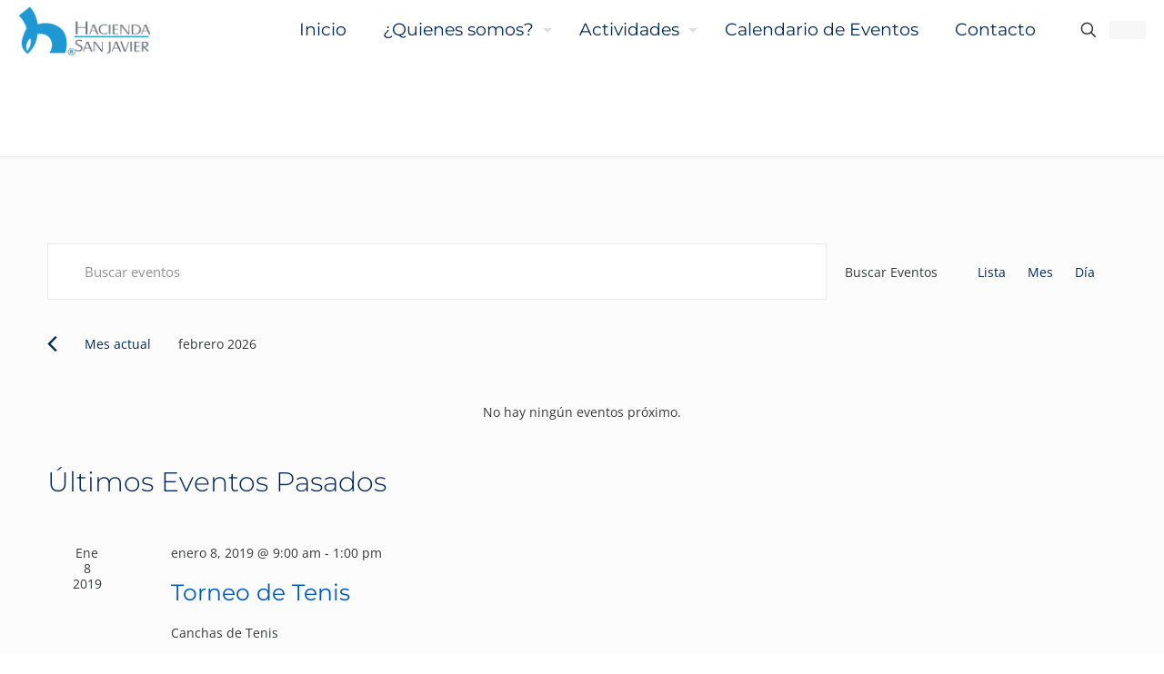

--- FILE ---
content_type: text/html; charset=UTF-8
request_url: https://haciendasanjavier.com/lugar/canchas-de-raquetbol/
body_size: 14693
content:
<!DOCTYPE html>
<html lang="es" class="no-js " itemscope itemtype="https://schema.org/WebPage" >

<head>

<meta charset="UTF-8" />
<meta name="description" content="Club Hacienda San Javier, Sociedad Deportiva que se caracteriza por la calidad en sus instalaciones y el excelente servicio Tel: 01(33)3640-1600"/>
<meta name="keywords" content="Club, Hacienda, San, Javier, deportivo, privado, exclusivo, calidad, servicio, vanguardia, modernidad, centro, deportes, deportivo, Colinas de san Javier, Zapopan, México, Puerta de Hierro"/>
<meta property="og:image" content="https://haciendasanjavier.com/wp-content/uploads/2017/05/logo2.png"/>
<meta property="og:url" content="https://haciendasanjavier.com/lugar/canchas-de-raquetbol/"/>
<meta property="og:type" content="article"/>
<meta property="og:title" content="canchas de raquetbol"/>
<meta property="og:description" content="Club Hacienda San Javier, Sociedad Deportiva que se caracteriza por la calidad en sus instalaciones y el excelente servicio Tel: 01(33)3640-1600"/>
<link rel="alternate" hreflang="es-MX" href="https://haciendasanjavier.com/lugar/canchas-de-raquetbol/"/>
<title>canchas de raquetbol &#8211; Club Hacienda San Javier</title>
<link rel='stylesheet' id='tribe-events-views-v2-bootstrap-datepicker-styles-css' href='https://haciendasanjavier.com/wp-content/plugins/the-events-calendar/vendor/bootstrap-datepicker/css/bootstrap-datepicker.standalone.min.css?ver=6.11.2.1' type='text/css' media='all' />
<link rel='stylesheet' id='tec-variables-skeleton-css' href='https://haciendasanjavier.com/wp-content/plugins/the-events-calendar/common/src/resources/css/variables-skeleton.min.css?ver=6.5.5.1' type='text/css' media='all' />
<link rel='stylesheet' id='tribe-common-skeleton-style-css' href='https://haciendasanjavier.com/wp-content/plugins/the-events-calendar/common/src/resources/css/common-skeleton.min.css?ver=6.5.5.1' type='text/css' media='all' />
<link rel='stylesheet' id='tribe-tooltipster-css-css' href='https://haciendasanjavier.com/wp-content/plugins/the-events-calendar/common/vendor/tooltipster/tooltipster.bundle.min.css?ver=6.5.5.1' type='text/css' media='all' />
<link rel='stylesheet' id='tribe-events-views-v2-skeleton-css' href='https://haciendasanjavier.com/wp-content/plugins/the-events-calendar/src/resources/css/views-skeleton.min.css?ver=6.11.2.1' type='text/css' media='all' />
<meta name='robots' content='max-image-preview:large' />
<meta name="format-detection" content="telephone=no">
<meta name="viewport" content="width=device-width, initial-scale=1" />
<link rel="shortcut icon" href="https://haciendasanjavier.com/wp-content/uploads/2017/05/logo2.png" type="image/x-icon" />
<link rel="apple-touch-icon" href="https://haciendasanjavier.com/wp-content/uploads/2017/05/logo2.png" />
<meta name="theme-color" content="#ffffff" media="(prefers-color-scheme: light)">
<meta name="theme-color" content="#ffffff" media="(prefers-color-scheme: dark)">
<link rel="alternate" type="application/rss+xml" title="Club Hacienda San Javier &raquo; Feed" href="https://haciendasanjavier.com/feed/" />
<link rel="alternate" type="application/rss+xml" title="Club Hacienda San Javier &raquo; RSS de los comentarios" href="https://haciendasanjavier.com/comments/feed/" />
<link rel="alternate" type="text/calendar" title="Club Hacienda San Javier &raquo; iCal Feed" href="https://haciendasanjavier.com/eventos/?ical=1" />
<style id='global-styles-inline-css' type='text/css'>
body{--wp--preset--color--black: #000000;--wp--preset--color--cyan-bluish-gray: #abb8c3;--wp--preset--color--white: #ffffff;--wp--preset--color--pale-pink: #f78da7;--wp--preset--color--vivid-red: #cf2e2e;--wp--preset--color--luminous-vivid-orange: #ff6900;--wp--preset--color--luminous-vivid-amber: #fcb900;--wp--preset--color--light-green-cyan: #7bdcb5;--wp--preset--color--vivid-green-cyan: #00d084;--wp--preset--color--pale-cyan-blue: #8ed1fc;--wp--preset--color--vivid-cyan-blue: #0693e3;--wp--preset--color--vivid-purple: #9b51e0;--wp--preset--gradient--vivid-cyan-blue-to-vivid-purple: linear-gradient(135deg,rgba(6,147,227,1) 0%,rgb(155,81,224) 100%);--wp--preset--gradient--light-green-cyan-to-vivid-green-cyan: linear-gradient(135deg,rgb(122,220,180) 0%,rgb(0,208,130) 100%);--wp--preset--gradient--luminous-vivid-amber-to-luminous-vivid-orange: linear-gradient(135deg,rgba(252,185,0,1) 0%,rgba(255,105,0,1) 100%);--wp--preset--gradient--luminous-vivid-orange-to-vivid-red: linear-gradient(135deg,rgba(255,105,0,1) 0%,rgb(207,46,46) 100%);--wp--preset--gradient--very-light-gray-to-cyan-bluish-gray: linear-gradient(135deg,rgb(238,238,238) 0%,rgb(169,184,195) 100%);--wp--preset--gradient--cool-to-warm-spectrum: linear-gradient(135deg,rgb(74,234,220) 0%,rgb(151,120,209) 20%,rgb(207,42,186) 40%,rgb(238,44,130) 60%,rgb(251,105,98) 80%,rgb(254,248,76) 100%);--wp--preset--gradient--blush-light-purple: linear-gradient(135deg,rgb(255,206,236) 0%,rgb(152,150,240) 100%);--wp--preset--gradient--blush-bordeaux: linear-gradient(135deg,rgb(254,205,165) 0%,rgb(254,45,45) 50%,rgb(107,0,62) 100%);--wp--preset--gradient--luminous-dusk: linear-gradient(135deg,rgb(255,203,112) 0%,rgb(199,81,192) 50%,rgb(65,88,208) 100%);--wp--preset--gradient--pale-ocean: linear-gradient(135deg,rgb(255,245,203) 0%,rgb(182,227,212) 50%,rgb(51,167,181) 100%);--wp--preset--gradient--electric-grass: linear-gradient(135deg,rgb(202,248,128) 0%,rgb(113,206,126) 100%);--wp--preset--gradient--midnight: linear-gradient(135deg,rgb(2,3,129) 0%,rgb(40,116,252) 100%);--wp--preset--font-size--small: 13px;--wp--preset--font-size--medium: 20px;--wp--preset--font-size--large: 36px;--wp--preset--font-size--x-large: 42px;--wp--preset--spacing--20: 0.44rem;--wp--preset--spacing--30: 0.67rem;--wp--preset--spacing--40: 1rem;--wp--preset--spacing--50: 1.5rem;--wp--preset--spacing--60: 2.25rem;--wp--preset--spacing--70: 3.38rem;--wp--preset--spacing--80: 5.06rem;--wp--preset--shadow--natural: 6px 6px 9px rgba(0, 0, 0, 0.2);--wp--preset--shadow--deep: 12px 12px 50px rgba(0, 0, 0, 0.4);--wp--preset--shadow--sharp: 6px 6px 0px rgba(0, 0, 0, 0.2);--wp--preset--shadow--outlined: 6px 6px 0px -3px rgba(255, 255, 255, 1), 6px 6px rgba(0, 0, 0, 1);--wp--preset--shadow--crisp: 6px 6px 0px rgba(0, 0, 0, 1);}:where(.is-layout-flex){gap: 0.5em;}:where(.is-layout-grid){gap: 0.5em;}body .is-layout-flex{display: flex;}body .is-layout-flex{flex-wrap: wrap;align-items: center;}body .is-layout-flex > *{margin: 0;}body .is-layout-grid{display: grid;}body .is-layout-grid > *{margin: 0;}:where(.wp-block-columns.is-layout-flex){gap: 2em;}:where(.wp-block-columns.is-layout-grid){gap: 2em;}:where(.wp-block-post-template.is-layout-flex){gap: 1.25em;}:where(.wp-block-post-template.is-layout-grid){gap: 1.25em;}.has-black-color{color: var(--wp--preset--color--black) !important;}.has-cyan-bluish-gray-color{color: var(--wp--preset--color--cyan-bluish-gray) !important;}.has-white-color{color: var(--wp--preset--color--white) !important;}.has-pale-pink-color{color: var(--wp--preset--color--pale-pink) !important;}.has-vivid-red-color{color: var(--wp--preset--color--vivid-red) !important;}.has-luminous-vivid-orange-color{color: var(--wp--preset--color--luminous-vivid-orange) !important;}.has-luminous-vivid-amber-color{color: var(--wp--preset--color--luminous-vivid-amber) !important;}.has-light-green-cyan-color{color: var(--wp--preset--color--light-green-cyan) !important;}.has-vivid-green-cyan-color{color: var(--wp--preset--color--vivid-green-cyan) !important;}.has-pale-cyan-blue-color{color: var(--wp--preset--color--pale-cyan-blue) !important;}.has-vivid-cyan-blue-color{color: var(--wp--preset--color--vivid-cyan-blue) !important;}.has-vivid-purple-color{color: var(--wp--preset--color--vivid-purple) !important;}.has-black-background-color{background-color: var(--wp--preset--color--black) !important;}.has-cyan-bluish-gray-background-color{background-color: var(--wp--preset--color--cyan-bluish-gray) !important;}.has-white-background-color{background-color: var(--wp--preset--color--white) !important;}.has-pale-pink-background-color{background-color: var(--wp--preset--color--pale-pink) !important;}.has-vivid-red-background-color{background-color: var(--wp--preset--color--vivid-red) !important;}.has-luminous-vivid-orange-background-color{background-color: var(--wp--preset--color--luminous-vivid-orange) !important;}.has-luminous-vivid-amber-background-color{background-color: var(--wp--preset--color--luminous-vivid-amber) !important;}.has-light-green-cyan-background-color{background-color: var(--wp--preset--color--light-green-cyan) !important;}.has-vivid-green-cyan-background-color{background-color: var(--wp--preset--color--vivid-green-cyan) !important;}.has-pale-cyan-blue-background-color{background-color: var(--wp--preset--color--pale-cyan-blue) !important;}.has-vivid-cyan-blue-background-color{background-color: var(--wp--preset--color--vivid-cyan-blue) !important;}.has-vivid-purple-background-color{background-color: var(--wp--preset--color--vivid-purple) !important;}.has-black-border-color{border-color: var(--wp--preset--color--black) !important;}.has-cyan-bluish-gray-border-color{border-color: var(--wp--preset--color--cyan-bluish-gray) !important;}.has-white-border-color{border-color: var(--wp--preset--color--white) !important;}.has-pale-pink-border-color{border-color: var(--wp--preset--color--pale-pink) !important;}.has-vivid-red-border-color{border-color: var(--wp--preset--color--vivid-red) !important;}.has-luminous-vivid-orange-border-color{border-color: var(--wp--preset--color--luminous-vivid-orange) !important;}.has-luminous-vivid-amber-border-color{border-color: var(--wp--preset--color--luminous-vivid-amber) !important;}.has-light-green-cyan-border-color{border-color: var(--wp--preset--color--light-green-cyan) !important;}.has-vivid-green-cyan-border-color{border-color: var(--wp--preset--color--vivid-green-cyan) !important;}.has-pale-cyan-blue-border-color{border-color: var(--wp--preset--color--pale-cyan-blue) !important;}.has-vivid-cyan-blue-border-color{border-color: var(--wp--preset--color--vivid-cyan-blue) !important;}.has-vivid-purple-border-color{border-color: var(--wp--preset--color--vivid-purple) !important;}.has-vivid-cyan-blue-to-vivid-purple-gradient-background{background: var(--wp--preset--gradient--vivid-cyan-blue-to-vivid-purple) !important;}.has-light-green-cyan-to-vivid-green-cyan-gradient-background{background: var(--wp--preset--gradient--light-green-cyan-to-vivid-green-cyan) !important;}.has-luminous-vivid-amber-to-luminous-vivid-orange-gradient-background{background: var(--wp--preset--gradient--luminous-vivid-amber-to-luminous-vivid-orange) !important;}.has-luminous-vivid-orange-to-vivid-red-gradient-background{background: var(--wp--preset--gradient--luminous-vivid-orange-to-vivid-red) !important;}.has-very-light-gray-to-cyan-bluish-gray-gradient-background{background: var(--wp--preset--gradient--very-light-gray-to-cyan-bluish-gray) !important;}.has-cool-to-warm-spectrum-gradient-background{background: var(--wp--preset--gradient--cool-to-warm-spectrum) !important;}.has-blush-light-purple-gradient-background{background: var(--wp--preset--gradient--blush-light-purple) !important;}.has-blush-bordeaux-gradient-background{background: var(--wp--preset--gradient--blush-bordeaux) !important;}.has-luminous-dusk-gradient-background{background: var(--wp--preset--gradient--luminous-dusk) !important;}.has-pale-ocean-gradient-background{background: var(--wp--preset--gradient--pale-ocean) !important;}.has-electric-grass-gradient-background{background: var(--wp--preset--gradient--electric-grass) !important;}.has-midnight-gradient-background{background: var(--wp--preset--gradient--midnight) !important;}.has-small-font-size{font-size: var(--wp--preset--font-size--small) !important;}.has-medium-font-size{font-size: var(--wp--preset--font-size--medium) !important;}.has-large-font-size{font-size: var(--wp--preset--font-size--large) !important;}.has-x-large-font-size{font-size: var(--wp--preset--font-size--x-large) !important;}
.wp-block-navigation a:where(:not(.wp-element-button)){color: inherit;}
:where(.wp-block-post-template.is-layout-flex){gap: 1.25em;}:where(.wp-block-post-template.is-layout-grid){gap: 1.25em;}
:where(.wp-block-columns.is-layout-flex){gap: 2em;}:where(.wp-block-columns.is-layout-grid){gap: 2em;}
.wp-block-pullquote{font-size: 1.5em;line-height: 1.6;}
</style>
<link rel='stylesheet' id='mfn-be-css' href='https://haciendasanjavier.com/wp-content/themes/betheme/css/be.min.css?ver=27.4.1' type='text/css' media='all' />
<link rel='stylesheet' id='mfn-animations-css' href='https://haciendasanjavier.com/wp-content/themes/betheme/assets/animations/animations.min.css?ver=27.4.1' type='text/css' media='all' />
<link rel='stylesheet' id='mfn-font-awesome-css' href='https://haciendasanjavier.com/wp-content/themes/betheme/fonts/fontawesome/fontawesome.min.css?ver=27.4.1' type='text/css' media='all' />
<link rel='stylesheet' id='mfn-responsive-css' href='https://haciendasanjavier.com/wp-content/themes/betheme/css/responsive.min.css?ver=27.4.1' type='text/css' media='all' />
<link rel='stylesheet' id='mfn-local-fonts-css' href='https://haciendasanjavier.com/wp-content/uploads/betheme/fonts/mfn-local-fonts.css?ver=1' type='text/css' media='all' />
<link rel='stylesheet' id='mfn-static-css' href='https://haciendasanjavier.com/wp-content/uploads/betheme/css/static.css?ver=27.4.1' type='text/css' media='all' />
<style id='mfn-dynamic-inline-css' type='text/css'>
form input.display-none{display:none!important}
</style>
<link rel='stylesheet' id='style-css' href='https://haciendasanjavier.com/wp-content/themes/betheme-child/style.css?ver=6.5.7' type='text/css' media='all' />
<style id='mfn-custom-inline-css' type='text/css'>
/* 

h2.entry-title {
font-size: 18px;
text-align: center;
line-height: 18px;
}
div#Top_bar {
           background-color: rgba(255, 255, 255, 0.8) !important;
}
@media only screen and (min-width: 1240px){
#Top_bar.is-sticky #logo img.logo-sticky {
    max-height: 50px !important;
    }
}
.archive img.scale-with-grid{
    width: auto !important;
    height: 500px !important;
}
#Top_bar .menu > li > a span {
    color: black;
}

/* Columnas para la forma de admisión*/
@media only screen and (min-width: 768px){
.cuarto {
    width: 24.8% !important;
}
.tercio {
    width: 33.3% !important;
}
.medio {
    width: 49.5% !important;
}
}
</style>
<script type="text/javascript" src="https://haciendasanjavier.com/wp-includes/js/jquery/jquery.min.js?ver=3.7.1" id="jquery-core-js"></script>
<script type="text/javascript" src="https://haciendasanjavier.com/wp-includes/js/jquery/jquery-migrate.min.js?ver=3.4.1" id="jquery-migrate-js"></script>
<script type="text/javascript" src="https://haciendasanjavier.com/wp-content/plugins/the-events-calendar/common/src/resources/js/tribe-common.min.js?ver=6.5.5.1" id="tribe-common-js"></script>
<script type="text/javascript" src="https://haciendasanjavier.com/wp-content/plugins/the-events-calendar/src/resources/js/views/breakpoints.min.js?ver=6.11.2.1" id="tribe-events-views-v2-breakpoints-js"></script>
<link rel="https://api.w.org/" href="https://haciendasanjavier.com/wp-json/" /><link rel="alternate" type="application/json" href="https://haciendasanjavier.com/wp-json/wp/v2/tribe_venue/900" /><link rel="EditURI" type="application/rsd+xml" title="RSD" href="https://haciendasanjavier.com/xmlrpc.php?rsd" />
<meta name="generator" content="WordPress 6.5.7" />
<link rel="canonical" href="https://haciendasanjavier.com/lugar/canchas-de-raquetbol/" />
<link rel='shortlink' href='https://haciendasanjavier.com/?p=900' />
<link rel="alternate" type="application/json+oembed" href="https://haciendasanjavier.com/wp-json/oembed/1.0/embed?url=https%3A%2F%2Fhaciendasanjavier.com%2Flugar%2Fcanchas-de-raquetbol%2F" />
<link rel="alternate" type="text/xml+oembed" href="https://haciendasanjavier.com/wp-json/oembed/1.0/embed?url=https%3A%2F%2Fhaciendasanjavier.com%2Flugar%2Fcanchas-de-raquetbol%2F&#038;format=xml" />
<meta name="tec-api-version" content="v1"><meta name="tec-api-origin" content="https://haciendasanjavier.com"><link rel="alternate" href="https://haciendasanjavier.com/wp-json/tribe/events/v1/events/?venue=900" /><link rel="icon" href="https://haciendasanjavier.com/wp-content/uploads/2017/05/cropped-logo_box2-75x75.png" sizes="32x32" />
<link rel="icon" href="https://haciendasanjavier.com/wp-content/uploads/2017/05/cropped-logo_box2-300x300.png" sizes="192x192" />
<link rel="apple-touch-icon" href="https://haciendasanjavier.com/wp-content/uploads/2017/05/cropped-logo_box2-300x300.png" />
<meta name="msapplication-TileImage" content="https://haciendasanjavier.com/wp-content/uploads/2017/05/cropped-logo_box2-300x300.png" />
		<style type="text/css" id="wp-custom-css">
			/* Menu */

#Top_bar .menu > li a:after {
    background: #736f60;
    top: 0px;
}		</style>
		
</head>

<body class="tribe_venue-template-default single single-tribe_venue postid-900 wp-custom-logo tribe-no-js metaslider-plugin ofcs-mobile  color-custom content-brightness-light input-brightness-light style-simple button-flat layout-full-width if-overlay header-classic header-fw sticky-header sticky-white ab-hide menuo-right menuo-arrows menuo-no-borders subheader-both-left footer-copy-center responsive-overflow-x-mobile boxed2fw mobile-tb-center mobile-side-slide mobile-menu mobile-mini-mr-ll mobile-header-mini mobile-icon-user-hide mobile-icon-wishlist-hide mobile-icon-cart-hide mobile-icon-search-hide mobile-icon-wpml-hide be-page-900 be-reg-2741">

	
		
		<!-- mfn_hook_top --><!-- mfn_hook_top -->
		
		
		<div id="Wrapper">

	<div id="Header_wrapper" class="bg-parallax" data-enllax-ratio="0.3">

	<header id="Header">


<div class="header_placeholder"></div>

<div id="Top_bar">

	<div class="container">
		<div class="column one">

			<div class="top_bar_left clearfix">

				<div class="logo"><a id="logo" href="https://haciendasanjavier.com" title="Club Hacienda San Javier" data-height="54" data-padding="6"><img class="logo-main scale-with-grid " src="https://haciendasanjavier.com/wp-content/uploads/2017/05/logo_mini1.png" data-retina="https://haciendasanjavier.com/wp-content/uploads/2017/09/logo_512_192.png" data-height="57" alt="logo_mini1" data-no-retina/><img class="logo-sticky scale-with-grid " src="https://haciendasanjavier.com/wp-content/uploads/2017/05/logo_mini1.png" data-retina="https://haciendasanjavier.com/wp-content/uploads/2017/09/logo_512_192.png" data-height="57" alt="logo_mini1" data-no-retina/><img class="logo-mobile scale-with-grid " src="https://haciendasanjavier.com/wp-content/uploads/2017/05/logo_mini1.png" data-retina="https://haciendasanjavier.com/wp-content/uploads/2017/09/logo_512_192.png" data-height="57" alt="logo_mini1" data-no-retina/><img class="logo-mobile-sticky scale-with-grid " src="https://haciendasanjavier.com/wp-content/uploads/2017/05/logo_mini1.png" data-retina="https://haciendasanjavier.com/wp-content/uploads/2017/09/logo_512_192.png" data-height="57" alt="logo_mini1" data-no-retina/></a></div>
				<div class="menu_wrapper">
					<a class="responsive-menu-toggle " href="#" aria-label="mobile menu"><i class="icon-menu-fine" aria-hidden="true"></i></a><nav id="menu" role="navigation" aria-expanded="false" aria-label="Main menu"><ul id="menu-menuprincipal" class="menu menu-main"><li id="menu-item-3301" class="menu-item menu-item-type-post_type menu-item-object-page menu-item-home"><a href="https://haciendasanjavier.com/"><span>Inicio</span></a></li>
<li id="menu-item-3306" class="menu-item menu-item-type-custom menu-item-object-custom menu-item-has-children"><a href="#"><span>¿Quienes somos?</span></a>
<ul class="sub-menu">
	<li id="menu-item-3307" class="menu-item menu-item-type-post_type menu-item-object-page"><a href="https://haciendasanjavier.com/nuestro-club/"><span>Nuestro Club</span></a></li>
	<li id="menu-item-3311" class="menu-item menu-item-type-post_type menu-item-object-page"><a href="https://haciendasanjavier.com/nuestro-club/instalaciones/"><span>Instalaciones</span></a></li>
	<li id="menu-item-3310" class="menu-item menu-item-type-post_type menu-item-object-page"><a href="https://haciendasanjavier.com/nuestro-club/directorio/"><span>Directorio</span></a></li>
	<li id="menu-item-3309" class="menu-item menu-item-type-post_type menu-item-object-page"><a href="https://haciendasanjavier.com/nuestro-club/consejo-de-administracion/"><span>Consejo de Administración</span></a></li>
	<li id="menu-item-3308" class="menu-item menu-item-type-post_type menu-item-object-page"><a href="https://haciendasanjavier.com/nuestro-club/aviso-de-privacidad/"><span>Aviso de privacidad</span></a></li>
</ul>
</li>
<li id="menu-item-3302" class="menu-item menu-item-type-post_type menu-item-object-page menu-item-has-children"><a href="https://haciendasanjavier.com/actividades/"><span>Actividades</span></a>
<ul class="sub-menu">
	<li id="menu-item-3303" class="menu-item menu-item-type-post_type menu-item-object-page"><a href="https://haciendasanjavier.com/actividades/culturales/"><span>Culturales</span></a></li>
	<li id="menu-item-3304" class="menu-item menu-item-type-post_type menu-item-object-page"><a href="https://haciendasanjavier.com/actividades/deportivas/"><span>Deportivas</span></a></li>
	<li id="menu-item-3305" class="menu-item menu-item-type-post_type menu-item-object-page"><a href="https://haciendasanjavier.com/actividades/fitness/"><span>Fitness</span></a></li>
</ul>
</li>
<li id="menu-item-3312" class="menu-item menu-item-type-custom menu-item-object-custom"><a href="https://haciendasanjavier.com/eventos"><span>Calendario de Eventos</span></a></li>
<li id="menu-item-3313" class="menu-item menu-item-type-post_type menu-item-object-page"><a href="https://haciendasanjavier.com/contacto/"><span>Contacto</span></a></li>
</ul><ul id="menu-menuprincipal-1" class="menu menu-mobile"><li id="menu-item-3301" class="menu-item menu-item-type-post_type menu-item-object-page menu-item-home menu-item-3301"><a href="https://haciendasanjavier.com/"><span>Inicio</span></a></li>
<li id="menu-item-3306" class="menu-item menu-item-type-custom menu-item-object-custom menu-item-has-children menu-item-3306"><a href="#"><span>¿Quienes somos?</span></a>
<ul class="sub-menu">
	<li id="menu-item-3307" class="menu-item menu-item-type-post_type menu-item-object-page menu-item-3307"><a href="https://haciendasanjavier.com/nuestro-club/"><span>Nuestro Club</span></a></li>
	<li id="menu-item-3311" class="menu-item menu-item-type-post_type menu-item-object-page menu-item-3311"><a href="https://haciendasanjavier.com/nuestro-club/instalaciones/"><span>Instalaciones</span></a></li>
	<li id="menu-item-3310" class="menu-item menu-item-type-post_type menu-item-object-page menu-item-3310"><a href="https://haciendasanjavier.com/nuestro-club/directorio/"><span>Directorio</span></a></li>
	<li id="menu-item-3309" class="menu-item menu-item-type-post_type menu-item-object-page menu-item-3309"><a href="https://haciendasanjavier.com/nuestro-club/consejo-de-administracion/"><span>Consejo de Administración</span></a></li>
	<li id="menu-item-3308" class="menu-item menu-item-type-post_type menu-item-object-page menu-item-3308"><a href="https://haciendasanjavier.com/nuestro-club/aviso-de-privacidad/"><span>Aviso de privacidad</span></a></li>
</ul>
</li>
<li id="menu-item-3302" class="menu-item menu-item-type-post_type menu-item-object-page menu-item-has-children menu-item-3302"><a href="https://haciendasanjavier.com/actividades/"><span>Actividades</span></a>
<ul class="sub-menu">
	<li id="menu-item-3303" class="menu-item menu-item-type-post_type menu-item-object-page menu-item-3303"><a href="https://haciendasanjavier.com/actividades/culturales/"><span>Culturales</span></a></li>
	<li id="menu-item-3304" class="menu-item menu-item-type-post_type menu-item-object-page menu-item-3304"><a href="https://haciendasanjavier.com/actividades/deportivas/"><span>Deportivas</span></a></li>
	<li id="menu-item-3305" class="menu-item menu-item-type-post_type menu-item-object-page menu-item-3305"><a href="https://haciendasanjavier.com/actividades/fitness/"><span>Fitness</span></a></li>
</ul>
</li>
<li id="menu-item-3312" class="menu-item menu-item-type-custom menu-item-object-custom menu-item-3312"><a href="https://haciendasanjavier.com/eventos"><span>Calendario de Eventos</span></a></li>
<li id="menu-item-3313" class="menu-item menu-item-type-post_type menu-item-object-page menu-item-3313"><a href="https://haciendasanjavier.com/contacto/"><span>Contacto</span></a></li>
</ul></nav>				</div>

				<div class="secondary_menu_wrapper">
					<nav id="secondary-menu" class="menu-main-menu-right-container"><ul id="menu-main-menu-right" class="secondary-menu"><li id="menu-item-452" class="menu-item menu-item-type-custom menu-item-object-custom menu-item-452"><a href="https://haciendasanjavier.com/eventos">Calendario de Eventos</a></li>
<li id="menu-item-461" class="menu-item menu-item-type-post_type menu-item-object-page menu-item-461"><a href="https://haciendasanjavier.com/contacto/">Contacto</a></li>
<li id="menu-item-3133" class="menu-item menu-item-type-custom menu-item-object-custom menu-item-3133"><a target="_blank" rel="noopener" href="https://haciendasanjavier.com/pagos">Estado de cuenta</a></li>
</ul></nav>				</div>

				
			</div>

			<div class="top_bar_right "><div class="top_bar_right_wrapper"><a id="search_button" class="top-bar-right-icon top-bar-right-icon-search search_button" href="#"><svg width="26" viewBox="0 0 26 26" aria-label="search icon"><defs><style>.path{fill:none;stroke:#000;stroke-miterlimit:10;stroke-width:1.5px;}</style></defs><circle class="path" cx="11.35" cy="11.35" r="6"/><line class="path" x1="15.59" y1="15.59" x2="20.65" y2="20.65"/></svg></a><a href="#" class="action_button top-bar-right-button  scroll" target="_blank"></a></div></div>
			<div class="search_wrapper">
				
<form method="get" class="form-searchform" action="https://haciendasanjavier.com/">

	
  <svg class="icon_search" width="26" viewBox="0 0 26 26" aria-label="search icon"><defs><style>.path{fill:none;stroke:#000;stroke-miterlimit:10;stroke-width:1.5px;}</style></defs><circle class="path" cx="11.35" cy="11.35" r="6"></circle><line class="path" x1="15.59" y1="15.59" x2="20.65" y2="20.65"></line></svg>
  <span class="mfn-close-icon icon_close" tabindex="0"><span class="icon">✕</span></span>

	
	<input type="text" class="field" name="s" autocomplete="off" placeholder="Resultados" aria-label="Resultados" />
	<input type="submit" class="display-none" value="" aria-label="Search"/>

</form>

<div class="mfn-live-search-box" style="display:none">

  <ul class="mfn-live-search-list">
    <li class="mfn-live-search-list-categories"><ul></ul></li>
    <li class="mfn-live-search-list-shop"><ul></ul></li>
    <li class="mfn-live-search-list-blog"><ul></ul></li>
    <li class="mfn-live-search-list-pages"><ul></ul></li>
    <li class="mfn-live-search-list-portfolio"><ul></ul></li>
  </ul>

	<span class="mfn-live-search-noresults">No results</span>

	<a class="button button_theme hidden">See all results</a>

</div>
			</div>

		</div>
	</div>
</div>
</header>
	<div id="Subheader"><div class="container"><div class="column one"><h1 class="title">canchas de raquetbol</h1><ul class="breadcrumbs no-link"><li><a href="https://haciendasanjavier.com">Inicio</a> <span class="mfn-breadcrumbs-separator"><i class="icon-right-open"></i></span></li><li><a href="https://haciendasanjavier.com/eventos/">Eventos en febrero 2026</a></li></ul></div></div></div>
</div>

		<!-- mfn_hook_content_before --><!-- mfn_hook_content_before -->
	
<div
	 class="tribe-common tribe-events tribe-events-view tribe-events-view--month" 	data-js="tribe-events-view"
	data-view-rest-url="https://haciendasanjavier.com/wp-json/tribe/views/v2/html"
	data-view-rest-method="GET"
	data-view-manage-url="1"
				data-view-breakpoint-pointer="ac90c75f-4e0c-4250-8333-3da23604230c"
	>
	<div class="tribe-common-l-container tribe-events-l-container">
		<div
	class="tribe-events-view-loader tribe-common-a11y-hidden"
	role="alert"
	aria-live="polite"
>
	<span class="tribe-events-view-loader__text tribe-common-a11y-visual-hide">
		35 eventos found.	</span>
	<div class="tribe-events-view-loader__dots tribe-common-c-loader">
		<svg  class="tribe-common-c-svgicon tribe-common-c-svgicon--dot tribe-common-c-loader__dot tribe-common-c-loader__dot--first"  viewBox="0 0 15 15" xmlns="http://www.w3.org/2000/svg"><circle cx="7.5" cy="7.5" r="7.5"/></svg>
		<svg  class="tribe-common-c-svgicon tribe-common-c-svgicon--dot tribe-common-c-loader__dot tribe-common-c-loader__dot--second"  viewBox="0 0 15 15" xmlns="http://www.w3.org/2000/svg"><circle cx="7.5" cy="7.5" r="7.5"/></svg>
		<svg  class="tribe-common-c-svgicon tribe-common-c-svgicon--dot tribe-common-c-loader__dot tribe-common-c-loader__dot--third"  viewBox="0 0 15 15" xmlns="http://www.w3.org/2000/svg"><circle cx="7.5" cy="7.5" r="7.5"/></svg>
	</div>
</div>

		
		<script data-js="tribe-events-view-data" type="application/json">
	{"slug":"month","prev_url":"https:\/\/haciendasanjavier.com\/eventos\/mes\/2026-01\/","next_url":"https:\/\/haciendasanjavier.com\/eventos\/mes\/2026-03\/","view_class":"Tribe\\Events\\Views\\V2\\Views\\Month_View","view_slug":"month","view_label":"Mes","title":"Club Hacienda San Javier","events":{"2026-01-26":[],"2026-01-27":[],"2026-01-28":[],"2026-01-29":[],"2026-01-30":[],"2026-01-31":[],"2026-02-01":[],"2026-02-02":[],"2026-02-03":[],"2026-02-04":[],"2026-02-05":[],"2026-02-06":[],"2026-02-07":[],"2026-02-08":[],"2026-02-09":[],"2026-02-10":[],"2026-02-11":[],"2026-02-12":[],"2026-02-13":[],"2026-02-14":[],"2026-02-15":[],"2026-02-16":[],"2026-02-17":[],"2026-02-18":[],"2026-02-19":[],"2026-02-20":[],"2026-02-21":[],"2026-02-22":[],"2026-02-23":[],"2026-02-24":[],"2026-02-25":[],"2026-02-26":[],"2026-02-27":[],"2026-02-28":[],"2026-03-01":[]},"url":"https:\/\/haciendasanjavier.com\/eventos\/mes\/","url_event_date":false,"bar":{"keyword":"","date":""},"today":"2026-02-03 00:00:00","now":"2026-02-03 09:42:17","home_url":"https:\/\/haciendasanjavier.com","rest_url":"https:\/\/haciendasanjavier.com\/wp-json\/tribe\/views\/v2\/html","rest_method":"GET","rest_nonce":"","should_manage_url":true,"today_url":"https:\/\/haciendasanjavier.com\/?post_type=tribe_venue&eventDisplay=month&tribe_venue=canchas-de-raquetbol","today_title":"Click to select the current month","today_label":"Mes actual","prev_label":"Ene","next_label":"Mar","date_formats":{"compact":"n\/j\/Y","month_and_year_compact":"n\/Y","month_and_year":"F Y","time_range_separator":" - ","date_time_separator":" @ "},"messages":{"notice":["No hay ning\u00fan eventos pr\u00f3ximo."]},"start_of_week":"1","header_title":"","header_title_element":"h1","content_title":"","breadcrumbs":[],"before_events":"","after_events":"\n<!--\nThis calendar is powered by The Events Calendar.\nhttp:\/\/evnt.is\/18wn\n-->\n","display_events_bar":true,"disable_event_search":false,"live_refresh":true,"ical":{"display_link":true,"link":{"url":"https:\/\/haciendasanjavier.com\/eventos\/mes\/?ical=1","text":"Exportar Eventos","title":"Usa esto para compartir los datos del calendario con Google Calendar, Apple iCal y otras aplicaciones compatibles"}},"container_classes":["tribe-common","tribe-events","tribe-events-view","tribe-events-view--month"],"container_data":[],"is_past":false,"breakpoints":{"xsmall":500,"medium":768,"full":960},"breakpoint_pointer":"ac90c75f-4e0c-4250-8333-3da23604230c","is_initial_load":true,"public_views":{"list":{"view_class":"Tribe\\Events\\Views\\V2\\Views\\List_View","view_url":"https:\/\/haciendasanjavier.com\/eventos\/lista\/","view_label":"Lista"},"month":{"view_class":"Tribe\\Events\\Views\\V2\\Views\\Month_View","view_url":"https:\/\/haciendasanjavier.com\/eventos\/mes\/","view_label":"Mes"},"day":{"view_class":"Tribe\\Events\\Views\\V2\\Views\\Day_View","view_url":"https:\/\/haciendasanjavier.com\/eventos\/hoy\/","view_label":"D\u00eda"}},"show_latest_past":true,"past":false,"today_date":"2026-02-03","grid_date":"2026-02-03","formatted_grid_date":"febrero 2026","formatted_grid_date_mobile":"2\/3\/2026","days":{"2026-01-26":{"date":"2026-01-26","is_start_of_week":true,"year_number":"2026","month_number":"01","day_number":"26","events":[],"featured_events":[],"multiday_events":[],"found_events":0,"more_events":0,"day_url":"https:\/\/haciendasanjavier.com\/eventos\/2026-01-26\/"},"2026-01-27":{"date":"2026-01-27","is_start_of_week":false,"year_number":"2026","month_number":"01","day_number":"27","events":[],"featured_events":[],"multiday_events":[],"found_events":0,"more_events":0,"day_url":"https:\/\/haciendasanjavier.com\/eventos\/2026-01-27\/"},"2026-01-28":{"date":"2026-01-28","is_start_of_week":false,"year_number":"2026","month_number":"01","day_number":"28","events":[],"featured_events":[],"multiday_events":[],"found_events":0,"more_events":0,"day_url":"https:\/\/haciendasanjavier.com\/eventos\/2026-01-28\/"},"2026-01-29":{"date":"2026-01-29","is_start_of_week":false,"year_number":"2026","month_number":"01","day_number":"29","events":[],"featured_events":[],"multiday_events":[],"found_events":0,"more_events":0,"day_url":"https:\/\/haciendasanjavier.com\/eventos\/2026-01-29\/"},"2026-01-30":{"date":"2026-01-30","is_start_of_week":false,"year_number":"2026","month_number":"01","day_number":"30","events":[],"featured_events":[],"multiday_events":[],"found_events":0,"more_events":0,"day_url":"https:\/\/haciendasanjavier.com\/eventos\/2026-01-30\/"},"2026-01-31":{"date":"2026-01-31","is_start_of_week":false,"year_number":"2026","month_number":"01","day_number":"31","events":[],"featured_events":[],"multiday_events":[],"found_events":0,"more_events":0,"day_url":"https:\/\/haciendasanjavier.com\/eventos\/2026-01-31\/"},"2026-02-01":{"date":"2026-02-01","is_start_of_week":false,"year_number":"2026","month_number":"02","day_number":"1","events":[],"featured_events":[],"multiday_events":[],"found_events":0,"more_events":0,"day_url":"https:\/\/haciendasanjavier.com\/eventos\/2026-02-01\/"},"2026-02-02":{"date":"2026-02-02","is_start_of_week":true,"year_number":"2026","month_number":"02","day_number":"2","events":[],"featured_events":[],"multiday_events":[],"found_events":0,"more_events":0,"day_url":"https:\/\/haciendasanjavier.com\/eventos\/2026-02-02\/"},"2026-02-03":{"date":"2026-02-03","is_start_of_week":false,"year_number":"2026","month_number":"02","day_number":"3","events":[],"featured_events":[],"multiday_events":[],"found_events":0,"more_events":0,"day_url":"https:\/\/haciendasanjavier.com\/eventos\/2026-02-03\/"},"2026-02-04":{"date":"2026-02-04","is_start_of_week":false,"year_number":"2026","month_number":"02","day_number":"4","events":[],"featured_events":[],"multiday_events":[],"found_events":0,"more_events":0,"day_url":"https:\/\/haciendasanjavier.com\/eventos\/2026-02-04\/"},"2026-02-05":{"date":"2026-02-05","is_start_of_week":false,"year_number":"2026","month_number":"02","day_number":"5","events":[],"featured_events":[],"multiday_events":[],"found_events":0,"more_events":0,"day_url":"https:\/\/haciendasanjavier.com\/eventos\/2026-02-05\/"},"2026-02-06":{"date":"2026-02-06","is_start_of_week":false,"year_number":"2026","month_number":"02","day_number":"6","events":[],"featured_events":[],"multiday_events":[],"found_events":0,"more_events":0,"day_url":"https:\/\/haciendasanjavier.com\/eventos\/2026-02-06\/"},"2026-02-07":{"date":"2026-02-07","is_start_of_week":false,"year_number":"2026","month_number":"02","day_number":"7","events":[],"featured_events":[],"multiday_events":[],"found_events":0,"more_events":0,"day_url":"https:\/\/haciendasanjavier.com\/eventos\/2026-02-07\/"},"2026-02-08":{"date":"2026-02-08","is_start_of_week":false,"year_number":"2026","month_number":"02","day_number":"8","events":[],"featured_events":[],"multiday_events":[],"found_events":0,"more_events":0,"day_url":"https:\/\/haciendasanjavier.com\/eventos\/2026-02-08\/"},"2026-02-09":{"date":"2026-02-09","is_start_of_week":true,"year_number":"2026","month_number":"02","day_number":"9","events":[],"featured_events":[],"multiday_events":[],"found_events":0,"more_events":0,"day_url":"https:\/\/haciendasanjavier.com\/eventos\/2026-02-09\/"},"2026-02-10":{"date":"2026-02-10","is_start_of_week":false,"year_number":"2026","month_number":"02","day_number":"10","events":[],"featured_events":[],"multiday_events":[],"found_events":0,"more_events":0,"day_url":"https:\/\/haciendasanjavier.com\/eventos\/2026-02-10\/"},"2026-02-11":{"date":"2026-02-11","is_start_of_week":false,"year_number":"2026","month_number":"02","day_number":"11","events":[],"featured_events":[],"multiday_events":[],"found_events":0,"more_events":0,"day_url":"https:\/\/haciendasanjavier.com\/eventos\/2026-02-11\/"},"2026-02-12":{"date":"2026-02-12","is_start_of_week":false,"year_number":"2026","month_number":"02","day_number":"12","events":[],"featured_events":[],"multiday_events":[],"found_events":0,"more_events":0,"day_url":"https:\/\/haciendasanjavier.com\/eventos\/2026-02-12\/"},"2026-02-13":{"date":"2026-02-13","is_start_of_week":false,"year_number":"2026","month_number":"02","day_number":"13","events":[],"featured_events":[],"multiday_events":[],"found_events":0,"more_events":0,"day_url":"https:\/\/haciendasanjavier.com\/eventos\/2026-02-13\/"},"2026-02-14":{"date":"2026-02-14","is_start_of_week":false,"year_number":"2026","month_number":"02","day_number":"14","events":[],"featured_events":[],"multiday_events":[],"found_events":0,"more_events":0,"day_url":"https:\/\/haciendasanjavier.com\/eventos\/2026-02-14\/"},"2026-02-15":{"date":"2026-02-15","is_start_of_week":false,"year_number":"2026","month_number":"02","day_number":"15","events":[],"featured_events":[],"multiday_events":[],"found_events":0,"more_events":0,"day_url":"https:\/\/haciendasanjavier.com\/eventos\/2026-02-15\/"},"2026-02-16":{"date":"2026-02-16","is_start_of_week":true,"year_number":"2026","month_number":"02","day_number":"16","events":[],"featured_events":[],"multiday_events":[],"found_events":0,"more_events":0,"day_url":"https:\/\/haciendasanjavier.com\/eventos\/2026-02-16\/"},"2026-02-17":{"date":"2026-02-17","is_start_of_week":false,"year_number":"2026","month_number":"02","day_number":"17","events":[],"featured_events":[],"multiday_events":[],"found_events":0,"more_events":0,"day_url":"https:\/\/haciendasanjavier.com\/eventos\/2026-02-17\/"},"2026-02-18":{"date":"2026-02-18","is_start_of_week":false,"year_number":"2026","month_number":"02","day_number":"18","events":[],"featured_events":[],"multiday_events":[],"found_events":0,"more_events":0,"day_url":"https:\/\/haciendasanjavier.com\/eventos\/2026-02-18\/"},"2026-02-19":{"date":"2026-02-19","is_start_of_week":false,"year_number":"2026","month_number":"02","day_number":"19","events":[],"featured_events":[],"multiday_events":[],"found_events":0,"more_events":0,"day_url":"https:\/\/haciendasanjavier.com\/eventos\/2026-02-19\/"},"2026-02-20":{"date":"2026-02-20","is_start_of_week":false,"year_number":"2026","month_number":"02","day_number":"20","events":[],"featured_events":[],"multiday_events":[],"found_events":0,"more_events":0,"day_url":"https:\/\/haciendasanjavier.com\/eventos\/2026-02-20\/"},"2026-02-21":{"date":"2026-02-21","is_start_of_week":false,"year_number":"2026","month_number":"02","day_number":"21","events":[],"featured_events":[],"multiday_events":[],"found_events":0,"more_events":0,"day_url":"https:\/\/haciendasanjavier.com\/eventos\/2026-02-21\/"},"2026-02-22":{"date":"2026-02-22","is_start_of_week":false,"year_number":"2026","month_number":"02","day_number":"22","events":[],"featured_events":[],"multiday_events":[],"found_events":0,"more_events":0,"day_url":"https:\/\/haciendasanjavier.com\/eventos\/2026-02-22\/"},"2026-02-23":{"date":"2026-02-23","is_start_of_week":true,"year_number":"2026","month_number":"02","day_number":"23","events":[],"featured_events":[],"multiday_events":[],"found_events":0,"more_events":0,"day_url":"https:\/\/haciendasanjavier.com\/eventos\/2026-02-23\/"},"2026-02-24":{"date":"2026-02-24","is_start_of_week":false,"year_number":"2026","month_number":"02","day_number":"24","events":[],"featured_events":[],"multiday_events":[],"found_events":0,"more_events":0,"day_url":"https:\/\/haciendasanjavier.com\/eventos\/2026-02-24\/"},"2026-02-25":{"date":"2026-02-25","is_start_of_week":false,"year_number":"2026","month_number":"02","day_number":"25","events":[],"featured_events":[],"multiday_events":[],"found_events":0,"more_events":0,"day_url":"https:\/\/haciendasanjavier.com\/eventos\/2026-02-25\/"},"2026-02-26":{"date":"2026-02-26","is_start_of_week":false,"year_number":"2026","month_number":"02","day_number":"26","events":[],"featured_events":[],"multiday_events":[],"found_events":0,"more_events":0,"day_url":"https:\/\/haciendasanjavier.com\/eventos\/2026-02-26\/"},"2026-02-27":{"date":"2026-02-27","is_start_of_week":false,"year_number":"2026","month_number":"02","day_number":"27","events":[],"featured_events":[],"multiday_events":[],"found_events":0,"more_events":0,"day_url":"https:\/\/haciendasanjavier.com\/eventos\/2026-02-27\/"},"2026-02-28":{"date":"2026-02-28","is_start_of_week":false,"year_number":"2026","month_number":"02","day_number":"28","events":[],"featured_events":[],"multiday_events":[],"found_events":0,"more_events":0,"day_url":"https:\/\/haciendasanjavier.com\/eventos\/2026-02-28\/"},"2026-03-01":{"date":"2026-03-01","is_start_of_week":false,"year_number":"2026","month_number":"03","day_number":"1","events":[],"featured_events":[],"multiday_events":[],"found_events":0,"more_events":0,"day_url":"https:\/\/haciendasanjavier.com\/eventos\/2026-03-01\/"}},"next_month":"3","prev_month":"1","next_rel":"noindex","prev_rel":"prev","mobile_messages":{"notice":{"no-events-in-day":"There are no events on this day."}},"grid_start_date":"2026-01-26","subscribe_links":{"gcal":{"label":"Google Calendar","single_label":"A\u00f1adir a Google Calendar","visible":true,"block_slug":"hasGoogleCalendar"},"ical":{"label":"iCalendar","single_label":"Add to iCalendar","visible":true,"block_slug":"hasiCal"},"outlook-365":{"label":"Outlook 365","single_label":"Outlook 365","visible":true,"block_slug":"hasOutlook365"},"outlook-live":{"label":"Outlook Live","single_label":"Outlook Live","visible":true,"block_slug":"hasOutlookLive"},"ics":{"label":"Export .ics file","single_label":"Export .ics file","visible":true,"block_slug":null},"outlook-ics":{"label":"Export Outlook .ics file","single_label":"Export Outlook .ics file","visible":true,"block_slug":null}},"_context":{"slug":"month"},"text":"Cargando\u2026","classes":["tribe-common-c-loader__dot","tribe-common-c-loader__dot--third"]}</script>

		
		
<header  class="tribe-events-header tribe-events-header--has-event-search" >
	<div  class="tribe-events-header__messages tribe-events-c-messages tribe-common-b2 tribe-common-c-loader__dot tribe-common-c-loader__dot--third"  >
			<div class="tribe-events-c-messages__message tribe-events-c-messages__message--notice" role="alert">
						<ul class="tribe-events-c-messages__message-list" role="alert" aria-live="polite">
									<li
						class="tribe-events-c-messages__message-list-item"
						 data-key="0" 					>
					No hay ningún eventos próximo.					</li>
							</ul>
		</div>
	</div>

	<div  class="tribe-events-header__messages tribe-events-c-messages tribe-common-b2 tribe-events-header__messages--mobile"  >
			<div class="tribe-events-c-messages__message tribe-events-c-messages__message--notice" role="alert">
						<ul class="tribe-events-c-messages__message-list" role="alert" aria-live="polite">
									<li
						class="tribe-events-c-messages__message-list-item"
						 data-key="0" 					>
					No hay ningún eventos próximo.					</li>
							</ul>
		</div>
	</div>

	
	
	<div
	 class="tribe-events-header__events-bar tribe-events-c-events-bar tribe-events-c-events-bar--border" 	data-js="tribe-events-events-bar"
>

	<h2 class="tribe-common-a11y-visual-hide">
		Búsqueda y navegació de vistas de Eventos	</h2>

			<button
	class="tribe-events-c-events-bar__search-button"
	aria-controls="tribe-events-search-container"
	aria-expanded="false"
	data-js="tribe-events-search-button"
>
	<svg  class="tribe-common-c-svgicon tribe-common-c-svgicon--search tribe-events-c-events-bar__search-button-icon-svg"  viewBox="0 0 16 16" xmlns="http://www.w3.org/2000/svg"  aria-hidden="true"><path fill-rule="evenodd" clip-rule="evenodd" d="M11.164 10.133L16 14.97 14.969 16l-4.836-4.836a6.225 6.225 0 01-3.875 1.352 6.24 6.24 0 01-4.427-1.832A6.272 6.272 0 010 6.258 6.24 6.24 0 011.831 1.83 6.272 6.272 0 016.258 0c1.67 0 3.235.658 4.426 1.831a6.272 6.272 0 011.832 4.427c0 1.422-.48 2.773-1.352 3.875zM6.258 1.458c-1.28 0-2.49.498-3.396 1.404-1.866 1.867-1.866 4.925 0 6.791a4.774 4.774 0 003.396 1.405c1.28 0 2.489-.498 3.395-1.405 1.867-1.866 1.867-4.924 0-6.79a4.774 4.774 0 00-3.395-1.405z"/></svg>
	<span class="tribe-events-c-events-bar__search-button-text tribe-common-a11y-visual-hide">
		Buscar	</span>
</button>

		<div
			class="tribe-events-c-events-bar__search-container"
			id="tribe-events-search-container"
			data-js="tribe-events-search-container"
		>
			<div
	class="tribe-events-c-events-bar__search"
	id="tribe-events-events-bar-search"
	data-js="tribe-events-events-bar-search"
>
	<form
		class="tribe-events-c-search tribe-events-c-events-bar__search-form"
		method="get"
		data-js="tribe-events-view-form"
		role="search"
	>
		<input type="hidden" name="tribe-events-views[url]" value="https://haciendasanjavier.com/eventos/mes/" />

		<div class="tribe-events-c-search__input-group">
			<div
	class="tribe-common-form-control-text tribe-events-c-search__input-control tribe-events-c-search__input-control--keyword"
	data-js="tribe-events-events-bar-input-control"
>
	<label class="tribe-common-form-control-text__label" for="tribe-events-events-bar-keyword">
		Introduce la palabra clave. Busca Eventos para la palabra clave.	</label>
	<input
		class="tribe-common-form-control-text__input tribe-events-c-search__input"
		data-js="tribe-events-events-bar-input-control-input"
		type="text"
		id="tribe-events-events-bar-keyword"
		name="tribe-events-views[tribe-bar-search]"
		value=""
		placeholder="Buscar eventos"
		aria-label="Introduce la palabra clave. Busca eventos para la palabra clave."
	/>
	<svg  class="tribe-common-c-svgicon tribe-common-c-svgicon--search tribe-events-c-search__input-control-icon-svg"  viewBox="0 0 16 16" xmlns="http://www.w3.org/2000/svg"  aria-hidden="true"><path fill-rule="evenodd" clip-rule="evenodd" d="M11.164 10.133L16 14.97 14.969 16l-4.836-4.836a6.225 6.225 0 01-3.875 1.352 6.24 6.24 0 01-4.427-1.832A6.272 6.272 0 010 6.258 6.24 6.24 0 011.831 1.83 6.272 6.272 0 016.258 0c1.67 0 3.235.658 4.426 1.831a6.272 6.272 0 011.832 4.427c0 1.422-.48 2.773-1.352 3.875zM6.258 1.458c-1.28 0-2.49.498-3.396 1.404-1.866 1.867-1.866 4.925 0 6.791a4.774 4.774 0 003.396 1.405c1.28 0 2.489-.498 3.395-1.405 1.867-1.866 1.867-4.924 0-6.79a4.774 4.774 0 00-3.395-1.405z"/></svg>
</div>
		</div>

		<button
	class="tribe-common-c-btn tribe-events-c-search__button"
	type="submit"
	name="submit-bar"
>
	Buscar Eventos</button>
	</form>
</div>
		</div>
	
	<div class="tribe-events-c-events-bar__views">
	<h3 class="tribe-common-a11y-visual-hide">
		Navegación de vistas de Evento	</h3>
	<div  class="tribe-events-c-view-selector tribe-events-c-view-selector--labels tribe-events-c-view-selector--tabs"  data-js="tribe-events-view-selector">
		<button
			class="tribe-events-c-view-selector__button tribe-common-c-btn__clear"
			data-js="tribe-events-view-selector-button"
		>
			<span class="tribe-events-c-view-selector__button-icon">
				<svg  class="tribe-common-c-svgicon tribe-common-c-svgicon--month tribe-events-c-view-selector__button-icon-svg"  viewBox="0 0 18 19" xmlns="http://www.w3.org/2000/svg"><path fill-rule="evenodd" clip-rule="evenodd" d="M0 .991v17.04c0 .236.162.428.361.428h17.175c.2 0 .361-.192.361-.429V.991c0-.237-.162-.428-.361-.428H.36C.161.563 0 .754 0 .99zm.985.803H16.89v2.301H.985v-2.3zM16.89 5.223H.985v12H16.89v-12zM6.31 7.366v.857c0 .237.192.429.429.429h.857a.429.429 0 00.428-.429v-.857a.429.429 0 00-.428-.429H6.74a.429.429 0 00-.429.429zm3.429.857v-.857c0-.237.191-.429.428-.429h.857c.237 0 .429.192.429.429v.857a.429.429 0 01-.429.429h-.857a.429.429 0 01-.428-.429zm3.428-.857v.857c0 .237.192.429.429.429h.857a.429.429 0 00.428-.429v-.857a.429.429 0 00-.428-.429h-.857a.429.429 0 00-.429.429zm-6.857 4.286v-.858c0-.236.192-.428.429-.428h.857c.236 0 .428.192.428.428v.858a.429.429 0 01-.428.428H6.74a.429.429 0 01-.429-.428zm3.429-.858v.858c0 .236.191.428.428.428h.857a.429.429 0 00.429-.428v-.858a.429.429 0 00-.429-.428h-.857a.428.428 0 00-.428.428zm3.428.858v-.858c0-.236.192-.428.429-.428h.857c.236 0 .428.192.428.428v.858a.429.429 0 01-.428.428h-.857a.429.429 0 01-.429-.428zm-10.286-.858v.858c0 .236.192.428.429.428h.857a.429.429 0 00.429-.428v-.858a.429.429 0 00-.429-.428h-.857a.429.429 0 00-.429.428zm0 4.286v-.857c0-.237.192-.429.429-.429h.857c.237 0 .429.192.429.429v.857a.429.429 0 01-.429.429h-.857a.429.429 0 01-.429-.429zm3.429-.857v.857c0 .237.192.429.429.429h.857a.429.429 0 00.428-.429v-.857a.429.429 0 00-.428-.429H6.74a.429.429 0 00-.429.429zm3.429.857v-.857c0-.237.191-.429.428-.429h.857c.237 0 .429.192.429.429v.857a.429.429 0 01-.429.429h-.857a.429.429 0 01-.428-.429z" class="tribe-common-c-svgicon__svg-fill"/></svg>			</span>
			<span class="tribe-events-c-view-selector__button-text tribe-common-a11y-visual-hide">
				Mes			</span>
			<svg  class="tribe-common-c-svgicon tribe-common-c-svgicon--caret-down tribe-events-c-view-selector__button-icon-caret-svg"  viewBox="0 0 10 7" xmlns="http://www.w3.org/2000/svg" aria-hidden="true"><path fill-rule="evenodd" clip-rule="evenodd" d="M1.008.609L5 4.6 8.992.61l.958.958L5 6.517.05 1.566l.958-.958z" class="tribe-common-c-svgicon__svg-fill"/></svg>
		</button>
		<div
	class="tribe-events-c-view-selector__content"
	id="tribe-events-view-selector-content"
	data-js="tribe-events-view-selector-list-container"
>
	<ul class="tribe-events-c-view-selector__list">
					<li class="tribe-events-c-view-selector__list-item tribe-events-c-view-selector__list-item--list">
	<a
		href="https://haciendasanjavier.com/eventos/lista/"
		class="tribe-events-c-view-selector__list-item-link"
		data-js="tribe-events-view-link"
	>
		<span class="tribe-events-c-view-selector__list-item-icon">
			<svg  class="tribe-common-c-svgicon tribe-common-c-svgicon--list tribe-events-c-view-selector__list-item-icon-svg"  viewBox="0 0 19 19" xmlns="http://www.w3.org/2000/svg"><path fill-rule="evenodd" clip-rule="evenodd" d="M.451.432V17.6c0 .238.163.432.364.432H18.12c.2 0 .364-.194.364-.432V.432c0-.239-.163-.432-.364-.432H.815c-.2 0-.364.193-.364.432zm.993.81h16.024V3.56H1.444V1.24zM17.468 3.56H1.444v13.227h16.024V3.56z" class="tribe-common-c-svgicon__svg-fill"/><g clip-path="url(#tribe-events-c-view-selector__list-item-icon-svg-0)" class="tribe-common-c-svgicon__svg-fill"><path fill-rule="evenodd" clip-rule="evenodd" d="M11.831 4.912v1.825c0 .504.409.913.913.913h1.825a.913.913 0 00.912-.913V4.912A.913.913 0 0014.57 4h-1.825a.912.912 0 00-.913.912z"/><path d="M8.028 7.66a.449.449 0 00.446-.448v-.364c0-.246-.2-.448-.446-.448h-4.13a.449.449 0 00-.447.448v.364c0 .246.201.448.447.448h4.13zM9.797 5.26a.449.449 0 00.447-.448v-.364c0-.246-.201-.448-.447-.448h-5.9a.449.449 0 00-.446.448v.364c0 .246.201.448.447.448h5.9z"/></g><g clip-path="url(#tribe-events-c-view-selector__list-item-icon-svg-1)" class="tribe-common-c-svgicon__svg-fill"><path fill-rule="evenodd" clip-rule="evenodd" d="M11.831 10.912v1.825c0 .505.409.913.913.913h1.825a.913.913 0 00.912-.912v-1.825A.913.913 0 0014.57 10h-1.825a.912.912 0 00-.913.912z"/><path d="M8.028 13.66a.449.449 0 00.446-.448v-.364c0-.246-.2-.448-.446-.448h-4.13a.449.449 0 00-.447.448v.364c0 .246.201.448.447.448h4.13zM9.797 11.26a.449.449 0 00.447-.448v-.364c0-.246-.201-.448-.447-.448h-5.9a.449.449 0 00-.446.448v.364c0 .246.201.448.447.448h5.9z"/></g><defs><clipPath id="tribe-events-c-view-selector__list-item-icon-svg-0"><path transform="translate(3.451 4)" d="M0 0h13v4H0z"/></clipPath><clipPath id="tribe-events-c-view-selector__list-item-icon-svg-1"><path transform="translate(3.451 10)" d="M0 0h13v4H0z"/></clipPath></defs></svg>
		</span>
		<span class="tribe-events-c-view-selector__list-item-text">
			Lista		</span>
	</a>
</li>
					<li class="tribe-events-c-view-selector__list-item tribe-events-c-view-selector__list-item--month tribe-events-c-view-selector__list-item--active">
	<a
		href="https://haciendasanjavier.com/eventos/mes/"
		class="tribe-events-c-view-selector__list-item-link"
		data-js="tribe-events-view-link"
	>
		<span class="tribe-events-c-view-selector__list-item-icon">
			<svg  class="tribe-common-c-svgicon tribe-common-c-svgicon--month tribe-events-c-view-selector__list-item-icon-svg"  viewBox="0 0 18 19" xmlns="http://www.w3.org/2000/svg"><path fill-rule="evenodd" clip-rule="evenodd" d="M0 .991v17.04c0 .236.162.428.361.428h17.175c.2 0 .361-.192.361-.429V.991c0-.237-.162-.428-.361-.428H.36C.161.563 0 .754 0 .99zm.985.803H16.89v2.301H.985v-2.3zM16.89 5.223H.985v12H16.89v-12zM6.31 7.366v.857c0 .237.192.429.429.429h.857a.429.429 0 00.428-.429v-.857a.429.429 0 00-.428-.429H6.74a.429.429 0 00-.429.429zm3.429.857v-.857c0-.237.191-.429.428-.429h.857c.237 0 .429.192.429.429v.857a.429.429 0 01-.429.429h-.857a.429.429 0 01-.428-.429zm3.428-.857v.857c0 .237.192.429.429.429h.857a.429.429 0 00.428-.429v-.857a.429.429 0 00-.428-.429h-.857a.429.429 0 00-.429.429zm-6.857 4.286v-.858c0-.236.192-.428.429-.428h.857c.236 0 .428.192.428.428v.858a.429.429 0 01-.428.428H6.74a.429.429 0 01-.429-.428zm3.429-.858v.858c0 .236.191.428.428.428h.857a.429.429 0 00.429-.428v-.858a.429.429 0 00-.429-.428h-.857a.428.428 0 00-.428.428zm3.428.858v-.858c0-.236.192-.428.429-.428h.857c.236 0 .428.192.428.428v.858a.429.429 0 01-.428.428h-.857a.429.429 0 01-.429-.428zm-10.286-.858v.858c0 .236.192.428.429.428h.857a.429.429 0 00.429-.428v-.858a.429.429 0 00-.429-.428h-.857a.429.429 0 00-.429.428zm0 4.286v-.857c0-.237.192-.429.429-.429h.857c.237 0 .429.192.429.429v.857a.429.429 0 01-.429.429h-.857a.429.429 0 01-.429-.429zm3.429-.857v.857c0 .237.192.429.429.429h.857a.429.429 0 00.428-.429v-.857a.429.429 0 00-.428-.429H6.74a.429.429 0 00-.429.429zm3.429.857v-.857c0-.237.191-.429.428-.429h.857c.237 0 .429.192.429.429v.857a.429.429 0 01-.429.429h-.857a.429.429 0 01-.428-.429z" class="tribe-common-c-svgicon__svg-fill"/></svg>		</span>
		<span class="tribe-events-c-view-selector__list-item-text">
			Mes		</span>
	</a>
</li>
					<li class="tribe-events-c-view-selector__list-item tribe-events-c-view-selector__list-item--day">
	<a
		href="https://haciendasanjavier.com/eventos/hoy/"
		class="tribe-events-c-view-selector__list-item-link"
		data-js="tribe-events-view-link"
	>
		<span class="tribe-events-c-view-selector__list-item-icon">
			<svg  class="tribe-common-c-svgicon tribe-common-c-svgicon--day tribe-events-c-view-selector__list-item-icon-svg"  viewBox="0 0 19 18" xmlns="http://www.w3.org/2000/svg"><path fill-rule="evenodd" clip-rule="evenodd" d="M.363 17.569V.43C.363.193.526 0 .726 0H18c.201 0 .364.193.364.431V17.57c0 .238-.163.431-.364.431H.726c-.2 0-.363-.193-.363-.431zm16.985-16.33H1.354v2.314h15.994V1.24zM1.354 4.688h15.994v12.07H1.354V4.687zm11.164 9.265v-1.498c0-.413.335-.748.748-.748h1.498c.413 0 .748.335.748.748v1.498a.749.749 0 01-.748.748h-1.498a.749.749 0 01-.748-.748z" class="tribe-common-c-svgicon__svg-fill"/></svg>		</span>
		<span class="tribe-events-c-view-selector__list-item-text">
			Día		</span>
	</a>
</li>
			</ul>
</div>
	</div>
</div>

</div>

	
	<div class="tribe-events-c-top-bar tribe-events-header__top-bar">

	<nav class="tribe-events-c-top-bar__nav tribe-common-a11y-hidden">
	<ul class="tribe-events-c-top-bar__nav-list">
		<li class="tribe-events-c-top-bar__nav-list-item">
	<a
		href="https://haciendasanjavier.com/eventos/mes/2026-01/"
		class="tribe-common-c-btn-icon tribe-common-c-btn-icon--caret-left tribe-events-c-top-bar__nav-link tribe-events-c-top-bar__nav-link--prev"
		aria-label="Mes anterior"
		title="Mes anterior"
		data-js="tribe-events-view-link"
		rel="prev"
	>
		<svg  class="tribe-common-c-svgicon tribe-common-c-svgicon--caret-left tribe-common-c-btn-icon__icon-svg tribe-events-c-top-bar__nav-link-icon-svg"  xmlns="http://www.w3.org/2000/svg" viewBox="0 0 10 16" aria-hidden="true"><path d="M9.7 14.4l-1.5 1.5L.3 8 8.2.1l1.5 1.5L3.3 8l6.4 6.4z"/></svg>
	</a>
</li>

			</ul>
</nav>

	<a
	href="https://haciendasanjavier.com/?post_type=tribe_venue&#038;eventDisplay=month&#038;tribe_venue=canchas-de-raquetbol"
	class="tribe-common-c-btn-border-small tribe-events-c-top-bar__today-button tribe-common-a11y-hidden"
	data-js="tribe-events-view-link"
	aria-label="Click to select the current month"
	title="Click to select the current month"
>
	Mes actual</a>

	<div class="tribe-events-c-top-bar__datepicker">
	<button
		class="tribe-common-c-btn__clear tribe-common-h3 tribe-common-h--alt tribe-events-c-top-bar__datepicker-button"
		data-js="tribe-events-top-bar-datepicker-button"
		type="button"
		aria-label="Haz clic para desplegar el selector de fechas"
		title="Haz clic para desplegar el selector de fechas"
	>
		<time
			datetime="2026-02"
			class="tribe-events-c-top-bar__datepicker-time"
		>
			<span class="tribe-events-c-top-bar__datepicker-mobile">
				2/3/2026			</span>
			<span class="tribe-events-c-top-bar__datepicker-desktop tribe-common-a11y-hidden">
				febrero 2026			</span>
		</time>
		<svg  class="tribe-common-c-svgicon tribe-common-c-svgicon--caret-down tribe-events-c-top-bar__datepicker-button-icon-svg"  viewBox="0 0 10 7" xmlns="http://www.w3.org/2000/svg" aria-hidden="true"><path fill-rule="evenodd" clip-rule="evenodd" d="M1.008.609L5 4.6 8.992.61l.958.958L5 6.517.05 1.566l.958-.958z" class="tribe-common-c-svgicon__svg-fill"/></svg>
	</button>
	<label
		class="tribe-events-c-top-bar__datepicker-label tribe-common-a11y-visual-hide"
		for="tribe-events-top-bar-date"
	>
		Seleccionar fecha.	</label>
	<input
		type="text"
		class="tribe-events-c-top-bar__datepicker-input tribe-common-a11y-visual-hide"
		data-js="tribe-events-top-bar-date"
		id="tribe-events-top-bar-date"
		name="tribe-events-views[tribe-bar-date]"
		value="2/3/2026"
		tabindex="-1"
		autocomplete="off"
		readonly="readonly"
			/>
	<div class="tribe-events-c-top-bar__datepicker-container" data-js="tribe-events-top-bar-datepicker-container"></div>
	<template class="tribe-events-c-top-bar__datepicker-template-prev-icon">
		<svg  class="tribe-common-c-svgicon tribe-common-c-svgicon--caret-left tribe-events-c-top-bar__datepicker-nav-icon-svg"  xmlns="http://www.w3.org/2000/svg" viewBox="0 0 10 16" aria-hidden="true"><path d="M9.7 14.4l-1.5 1.5L.3 8 8.2.1l1.5 1.5L3.3 8l6.4 6.4z"/></svg>
	</template>
	<template class="tribe-events-c-top-bar__datepicker-template-next-icon">
		<svg  class="tribe-common-c-svgicon tribe-common-c-svgicon--caret-right tribe-events-c-top-bar__datepicker-nav-icon-svg"  xmlns="http://www.w3.org/2000/svg" viewBox="0 0 10 16" aria-hidden="true"><path d="M.3 1.6L1.8.1 9.7 8l-7.9 7.9-1.5-1.5L6.7 8 .3 1.6z"/></svg>
	</template>
</div>

	<div class="tribe-events-c-top-bar__actions tribe-common-a11y-hidden">
	</div>

</div>
</header>

		
		<div
			class="tribe-events-calendar-month"
			role="grid"
			aria-labelledby="tribe-events-calendar-header"
			aria-readonly="true"
			data-js="tribe-events-month-grid"
		>

			
			
		</div>

		<div  class="tribe-events-header__messages tribe-events-c-messages tribe-common-b2 tribe-events-header__messages--mobile"  >
			<div class="tribe-events-c-messages__message tribe-events-c-messages__message--notice" role="alert">
						<ul class="tribe-events-c-messages__message-list" role="alert" aria-live="polite">
									<li
						class="tribe-events-c-messages__message-list-item"
						 data-key="0" 					>
					No hay ningún eventos próximo.					</li>
							</ul>
		</div>
	</div>

		
		<div class="tribe-events-calendar-latest-past">

	<h2 class="tribe-events-calendar-latest-past__heading tribe-common-h5 tribe-common-h3--min-medium">
	Últimos Eventos Pasados</h2>

			
		<div  class="tribe-common-g-row tribe-events-calendar-latest-past__event-row" >

	<div class="tribe-events-calendar-latest-past__event-date-tag tribe-common-g-col">
	<time class="tribe-events-calendar-latest-past__event-date-tag-datetime" datetime="2019-01-08" aria-hidden="true">
		<span class="tribe-events-calendar-latest-past__event-date-tag-month">
			Ene		</span>
		<span class="tribe-events-calendar-latest-past__event-date-tag-daynum tribe-common-h5 tribe-common-h4--min-medium">
			8		</span>
		<span class="tribe-events-calendar-latest-past__event-date-tag-year">
			2019		</span>
	</time>
</div>

	<div class="tribe-events-calendar-latest-past__event-wrapper tribe-common-g-col">
		<article  class="tribe-events-calendar-latest-past__event tribe-common-g-row tribe-common-g-row--gutters post-1681 tribe_events type-tribe_events status-publish hentry tag-convivio tag-magos tag-reyes tag-rosa tag-tenis tag-torneo tribe_events_cat-deportivo cat_deportivo" >
			
			<div class="tribe-events-calendar-latest-past__event-details tribe-common-g-col">

				<header class="tribe-events-calendar-latest-past__event-header">
					<div class="tribe-events-calendar-latest-past__event-datetime-wrapper tribe-common-b2">
		<time class="tribe-events-calendar-latest-past__event-datetime" datetime="2019-01-08">
		<span class="tribe-event-date-start">enero 8, 2019 @ 9:00 am</span> - <span class="tribe-event-time">1:00 pm</span>	</time>
	</div>
					<h3 class="tribe-events-calendar-latest-past__event-title tribe-common-h6 tribe-common-h4--min-medium">
	<a
		href="https://haciendasanjavier.com/event/torneo-de-tenis-2-2019-01-08/"
		title="Torneo de Tenis"
		rel="bookmark"
		class="tribe-events-calendar-latest-past__event-title-link tribe-common-anchor-thin"
	>
		Torneo de Tenis	</a>
</h3>
					<address class="tribe-events-calendar-latest-past__event-venue tribe-common-b2">
	<span class="tribe-events-calendar-latest-past__event-venue-title tribe-common-b2--bold">
		Canchas de Tenis	</span>
	<span class="tribe-events-calendar-latest-past__event-venue-address">
					</span>
</address>
				</header>

				<div class="tribe-events-calendar-latest-past__event-description tribe-common-b2 tribe-common-a11y-hidden">
	<p>de rosca de reyes</p>
</div>
				<div class="tribe-events-c-small-cta tribe-common-b3 tribe-events-calendar-latest-past__event-cost">
	<span class="tribe-events-c-small-cta__price">
		$50	</span>
</div>

			</div>
		</article>
	</div>

</div>

			
		<div  class="tribe-common-g-row tribe-events-calendar-latest-past__event-row" >

	<div class="tribe-events-calendar-latest-past__event-date-tag tribe-common-g-col">
	<time class="tribe-events-calendar-latest-past__event-date-tag-datetime" datetime="2019-01-05" aria-hidden="true">
		<span class="tribe-events-calendar-latest-past__event-date-tag-month">
			Ene		</span>
		<span class="tribe-events-calendar-latest-past__event-date-tag-daynum tribe-common-h5 tribe-common-h4--min-medium">
			5		</span>
		<span class="tribe-events-calendar-latest-past__event-date-tag-year">
			2019		</span>
	</time>
</div>

	<div class="tribe-events-calendar-latest-past__event-wrapper tribe-common-g-col">
		<article  class="tribe-events-calendar-latest-past__event tribe-common-g-row tribe-common-g-row--gutters post-1678 tribe_events type-tribe_events status-publish hentry tag-convivio tag-magos tag-reyes tag-rosa tag-tenis tag-torneo tribe_events_cat-deportivo cat_deportivo" >
			
			<div class="tribe-events-calendar-latest-past__event-details tribe-common-g-col">

				<header class="tribe-events-calendar-latest-past__event-header">
					<div class="tribe-events-calendar-latest-past__event-datetime-wrapper tribe-common-b2">
		<time class="tribe-events-calendar-latest-past__event-datetime" datetime="2019-01-05">
		<span class="tribe-event-date-start">enero 5, 2019 @ 9:00 am</span> - <span class="tribe-event-time">1:00 pm</span>	</time>
	</div>
					<h3 class="tribe-events-calendar-latest-past__event-title tribe-common-h6 tribe-common-h4--min-medium">
	<a
		href="https://haciendasanjavier.com/event/torneo-de-tenis-2/"
		title="Torneo de Tenis"
		rel="bookmark"
		class="tribe-events-calendar-latest-past__event-title-link tribe-common-anchor-thin"
	>
		Torneo de Tenis	</a>
</h3>
					<address class="tribe-events-calendar-latest-past__event-venue tribe-common-b2">
	<span class="tribe-events-calendar-latest-past__event-venue-title tribe-common-b2--bold">
		Canchas de Tenis	</span>
	<span class="tribe-events-calendar-latest-past__event-venue-address">
					</span>
</address>
				</header>

				<div class="tribe-events-calendar-latest-past__event-description tribe-common-b2 tribe-common-a11y-hidden">
	<p>de rosca de reyes</p>
</div>
				<div class="tribe-events-c-small-cta tribe-common-b3 tribe-events-calendar-latest-past__event-cost">
	<span class="tribe-events-c-small-cta__price">
		$50	</span>
</div>

			</div>
		</article>
	</div>

</div>

			
		<div  class="tribe-common-g-row tribe-events-calendar-latest-past__event-row" >

	<div class="tribe-events-calendar-latest-past__event-date-tag tribe-common-g-col">
	<time class="tribe-events-calendar-latest-past__event-date-tag-datetime" datetime="2018-11-14" aria-hidden="true">
		<span class="tribe-events-calendar-latest-past__event-date-tag-month">
			Nov		</span>
		<span class="tribe-events-calendar-latest-past__event-date-tag-daynum tribe-common-h5 tribe-common-h4--min-medium">
			14		</span>
		<span class="tribe-events-calendar-latest-past__event-date-tag-year">
			2018		</span>
	</time>
</div>

	<div class="tribe-events-calendar-latest-past__event-wrapper tribe-common-g-col">
		<article  class="tribe-events-calendar-latest-past__event tribe-common-g-row tribe-common-g-row--gutters post-1601 tribe_events type-tribe_events status-publish has-post-thumbnail hentry tag-domino tag-mula tag-puntos tag-semanal tag-torneo tag-tradicional tribe_events_cat-deportivo cat_deportivo" >
			<div class="tribe-events-calendar-latest-past__event-featured-image-wrapper tribe-common-g-col">
	<a
		href="https://haciendasanjavier.com/event/tradicional-torneo-de-domino-2018-11-14/"
		title="Tradicional Torneo de Dominó"
		rel="bookmark"
		class="tribe-events-calendar-latest-past__event-featured-image-link"
		tabindex="-1"
		aria-hidden="true"
	>
		<img
			src="https://haciendasanjavier.com/wp-content/uploads/2018/10/Actividades31Aniv2018-06.jpg"
							srcset="https://haciendasanjavier.com/wp-content/uploads/2018/10/Actividades31Aniv2018-06-300x142.jpg 300w, https://haciendasanjavier.com/wp-content/uploads/2018/10/Actividades31Aniv2018-06-150x71.jpg 150w, https://haciendasanjavier.com/wp-content/uploads/2018/10/Actividades31Aniv2018-06-480x227.jpg 480w, https://haciendasanjavier.com/wp-content/uploads/2018/10/Actividades31Aniv2018-06.jpg 734w"
										alt=""
										title="Actividades31Aniv2018-06"
						class="tribe-events-calendar-latest-past__event-featured-image"
		/>
	</a>
</div>

			<div class="tribe-events-calendar-latest-past__event-details tribe-common-g-col">

				<header class="tribe-events-calendar-latest-past__event-header">
					<div class="tribe-events-calendar-latest-past__event-datetime-wrapper tribe-common-b2">
		<time class="tribe-events-calendar-latest-past__event-datetime" datetime="2018-11-14">
		<span class="tribe-event-date-start">noviembre 14, 2018 @ 8:00 am</span> - <span class="tribe-event-time">5:00 pm</span>	</time>
	</div>
					<h3 class="tribe-events-calendar-latest-past__event-title tribe-common-h6 tribe-common-h4--min-medium">
	<a
		href="https://haciendasanjavier.com/event/tradicional-torneo-de-domino-2018-11-14/"
		title="Tradicional Torneo de Dominó"
		rel="bookmark"
		class="tribe-events-calendar-latest-past__event-title-link tribe-common-anchor-thin"
	>
		Tradicional Torneo de Dominó	</a>
</h3>
					<address class="tribe-events-calendar-latest-past__event-venue tribe-common-b2">
	<span class="tribe-events-calendar-latest-past__event-venue-title tribe-common-b2--bold">
		Restaurante Pérgolas	</span>
	<span class="tribe-events-calendar-latest-past__event-venue-address">
					</span>
</address>
				</header>

				<div class="tribe-events-calendar-latest-past__event-description tribe-common-b2 tribe-common-a11y-hidden">
	<p>Los esperamos a partir de las 18:00 hrs en #RestaurantePergolas</p>
</div>
				
			</div>
		</article>
	</div>

</div>

	
</div>

		<div class="tribe-events-after-html">
	
<!--
This calendar is powered by The Events Calendar.
http://evnt.is/18wn
-->
</div>

	</div>

</div>

<script class="tribe-events-breakpoints">
	( function () {
		var completed = false;

		function initBreakpoints() {
			if ( completed ) {
				// This was fired already and completed no need to attach to the event listener.
				document.removeEventListener( 'DOMContentLoaded', initBreakpoints );
				return;
			}

			if ( 'undefined' === typeof window.tribe ) {
				return;
			}

			if ( 'undefined' === typeof window.tribe.events ) {
				return;
			}

			if ( 'undefined' === typeof window.tribe.events.views ) {
				return;
			}

			if ( 'undefined' === typeof window.tribe.events.views.breakpoints ) {
				return;
			}

			if ( 'function' !== typeof (window.tribe.events.views.breakpoints.setup) ) {
				return;
			}

			var container = document.querySelectorAll( '[data-view-breakpoint-pointer="ac90c75f-4e0c-4250-8333-3da23604230c"]' );
			if ( ! container ) {
				return;
			}

			window.tribe.events.views.breakpoints.setup( container );
			completed = true;
			// This was fired already and completed no need to attach to the event listener.
			document.removeEventListener( 'DOMContentLoaded', initBreakpoints );
		}

		// Try to init the breakpoints right away.
		initBreakpoints();
		document.addEventListener( 'DOMContentLoaded', initBreakpoints );
	})();
</script>
<script data-js='tribe-events-view-nonce-data' type='application/json'>{"tvn1":"882c461491","tvn2":""}</script>

<!-- mfn_hook_content_after --><!-- mfn_hook_content_after -->


	<footer id="Footer" class="clearfix mfn-footer " role="contentinfo">

		
		
		
			<div class="footer_copy">
				<div class="container">
					<div class="column one mobile-one">
            <div class="mcb-column-inner">

              
              <div class="copyright">
                © 2017 Club Hacienda San Javier. | Diseño y Desarrollo por <a href="https://web-gdl.com" target="blank_">Web-GDL</a> | <a href="/aviso-de-privacidad">Aviso de Privacidad</a>              </div>

              <ul class="social"></ul>
            </div>
					</div>
				</div>
			</div>

		
		
	</footer>

 <!-- End Footer Template -->

</div>

<div id="body_overlay"></div>

<div id="Side_slide" class="right dark" data-width="250" aria-expanded="false" role="banner" aria-label="responsive menu"><div class="close-wrapper"><a href="#" aria-label="menu close icon" class="close"><i class="icon-cancel-fine"></i></a></div><div class="extras"><a href="#" class="action_button scroll" target="_blank"></a><div class="extras-wrapper" role="navigation" aria-label="extras menu"><a class="top-bar-right-icon top-bar-right-icon-search icon search" href="#"><svg width="26" viewBox="0 0 26 26" aria-label="search icon"><defs><style>.path{fill:none;stroke:#000;stroke-miterlimit:10;stroke-width:1.5px;}</style></defs><circle class="path" cx="11.35" cy="11.35" r="6"/><line class="path" x1="15.59" y1="15.59" x2="20.65" y2="20.65"/></svg></a></div></div><div class="search-wrapper"><form id="side-form" method="get" action="https://haciendasanjavier.com/" role="search" aria-label="side slide search"><input type="text" class="field" name="s" placeholder="Resultados" /><input type="submit" class="display-none" value="" /><a class="submit" href="#"><i class="icon-search-fine" aria-label="search submit icon"></i></a></form>
<div class="mfn-live-search-box" style="display:none">

  <ul class="mfn-live-search-list">
    <li class="mfn-live-search-list-categories"><ul></ul></li>
    <li class="mfn-live-search-list-shop"><ul></ul></li>
    <li class="mfn-live-search-list-blog"><ul></ul></li>
    <li class="mfn-live-search-list-pages"><ul></ul></li>
    <li class="mfn-live-search-list-portfolio"><ul></ul></li>
  </ul>

	<span class="mfn-live-search-noresults">No results</span>

	<a class="button button_theme hidden">See all results</a>

</div>
</div><div class="lang-wrapper" role="navigation" aria-label="language menu"></div><div class="menu_wrapper" role="navigation" aria-label="main menu"></div><nav id="social-menu" class="menu-nav-bar-container"><ul id="menu-nav-bar" class="social-menu"><li id="menu-item-123" class="menu-item menu-item-type-custom menu-item-object-custom menu-item-123"><a target="_blank" rel="noopener" href="https://haciendasanjavier.com/pagos">Estado de cuenta</a></li>
</ul></nav></div>




<!-- mfn_hook_bottom --><!-- mfn_hook_bottom -->

		<script>
		( function ( body ) {
			'use strict';
			body.className = body.className.replace( /\btribe-no-js\b/, 'tribe-js' );
		} )( document.body );
		</script>
		<script> /* <![CDATA[ */var tribe_l10n_datatables = {"aria":{"sort_ascending":": activate to sort column ascending","sort_descending":": activate to sort column descending"},"length_menu":"Show _MENU_ entries","empty_table":"No data available in table","info":"Showing _START_ to _END_ of _TOTAL_ entries","info_empty":"Showing 0 to 0 of 0 entries","info_filtered":"(filtered from _MAX_ total entries)","zero_records":"No matching records found","search":"Search:","all_selected_text":"All items on this page were selected. ","select_all_link":"Select all pages","clear_selection":"Clear Selection.","pagination":{"all":"All","next":"Next","previous":"Previous"},"select":{"rows":{"0":"","_":": Selected %d rows","1":": Selected 1 row"}},"datepicker":{"dayNames":["domingo","lunes","martes","mi\u00e9rcoles","jueves","viernes","s\u00e1bado"],"dayNamesShort":["dom","lun","mar","mi\u00e9","jue","vie","s\u00e1b"],"dayNamesMin":["D","L","M","X","J","V","S"],"monthNames":["enero","febrero","marzo","abril","mayo","junio","julio","agosto","septiembre","octubre","noviembre","diciembre"],"monthNamesShort":["enero","febrero","marzo","abril","mayo","junio","julio","agosto","septiembre","octubre","noviembre","diciembre"],"monthNamesMin":["Ene","Feb","Mar","Abr","May","Jun","Jul","Ago","Sep","Oct","Nov","Dic"],"nextText":"Next","prevText":"Prev","currentText":"Today","closeText":"Done","today":"Today","clear":"Clear"}};/* ]]> */ </script><script type="text/javascript" src="https://haciendasanjavier.com/wp-content/plugins/the-events-calendar/vendor/bootstrap-datepicker/js/bootstrap-datepicker.min.js?ver=6.11.2.1" id="tribe-events-views-v2-bootstrap-datepicker-js"></script>
<script type="text/javascript" src="https://haciendasanjavier.com/wp-content/plugins/the-events-calendar/src/resources/js/views/viewport.min.js?ver=6.11.2.1" id="tribe-events-views-v2-viewport-js"></script>
<script type="text/javascript" src="https://haciendasanjavier.com/wp-content/plugins/the-events-calendar/src/resources/js/views/accordion.min.js?ver=6.11.2.1" id="tribe-events-views-v2-accordion-js"></script>
<script type="text/javascript" src="https://haciendasanjavier.com/wp-content/plugins/the-events-calendar/src/resources/js/views/view-selector.min.js?ver=6.11.2.1" id="tribe-events-views-v2-view-selector-js"></script>
<script type="text/javascript" src="https://haciendasanjavier.com/wp-content/plugins/the-events-calendar/src/resources/js/views/ical-links.min.js?ver=6.11.2.1" id="tribe-events-views-v2-ical-links-js"></script>
<script type="text/javascript" src="https://haciendasanjavier.com/wp-content/plugins/the-events-calendar/src/resources/js/views/navigation-scroll.min.js?ver=6.11.2.1" id="tribe-events-views-v2-navigation-scroll-js"></script>
<script type="text/javascript" src="https://haciendasanjavier.com/wp-content/plugins/the-events-calendar/src/resources/js/views/multiday-events.min.js?ver=6.11.2.1" id="tribe-events-views-v2-multiday-events-js"></script>
<script type="text/javascript" src="https://haciendasanjavier.com/wp-content/plugins/the-events-calendar/src/resources/js/views/month-mobile-events.min.js?ver=6.11.2.1" id="tribe-events-views-v2-month-mobile-events-js"></script>
<script type="text/javascript" src="https://haciendasanjavier.com/wp-content/plugins/the-events-calendar/src/resources/js/views/month-grid.min.js?ver=6.11.2.1" id="tribe-events-views-v2-month-grid-js"></script>
<script type="text/javascript" src="https://haciendasanjavier.com/wp-content/plugins/the-events-calendar/common/vendor/tooltipster/tooltipster.bundle.min.js?ver=6.5.5.1" id="tribe-tooltipster-js"></script>
<script type="text/javascript" src="https://haciendasanjavier.com/wp-content/plugins/the-events-calendar/src/resources/js/views/tooltip.min.js?ver=6.11.2.1" id="tribe-events-views-v2-tooltip-js"></script>
<script type="text/javascript" src="https://haciendasanjavier.com/wp-content/plugins/the-events-calendar/src/resources/js/views/events-bar.min.js?ver=6.11.2.1" id="tribe-events-views-v2-events-bar-js"></script>
<script type="text/javascript" src="https://haciendasanjavier.com/wp-content/plugins/the-events-calendar/src/resources/js/views/events-bar-inputs.min.js?ver=6.11.2.1" id="tribe-events-views-v2-events-bar-inputs-js"></script>
<script type="text/javascript" src="https://haciendasanjavier.com/wp-content/plugins/the-events-calendar/src/resources/js/views/datepicker.min.js?ver=6.11.2.1" id="tribe-events-views-v2-datepicker-js"></script>
<script type="text/javascript" src="https://haciendasanjavier.com/wp-includes/js/jquery/ui/core.min.js?ver=1.13.2" id="jquery-ui-core-js"></script>
<script type="text/javascript" src="https://haciendasanjavier.com/wp-includes/js/jquery/ui/tabs.min.js?ver=1.13.2" id="jquery-ui-tabs-js"></script>
<script type="text/javascript" src="https://haciendasanjavier.com/wp-content/themes/betheme/js/plugins/debouncedresize.min.js?ver=27.4.1" id="mfn-debouncedresize-js"></script>
<script type="text/javascript" src="https://haciendasanjavier.com/wp-content/themes/betheme/js/plugins/magnificpopup.min.js?ver=27.4.1" id="mfn-magnificpopup-js"></script>
<script type="text/javascript" src="https://haciendasanjavier.com/wp-content/themes/betheme/js/menu.min.js?ver=27.4.1" id="mfn-menu-js"></script>
<script type="text/javascript" src="https://haciendasanjavier.com/wp-content/themes/betheme/js/plugins/visible.min.js?ver=27.4.1" id="mfn-visible-js"></script>
<script type="text/javascript" src="https://haciendasanjavier.com/wp-content/themes/betheme/assets/animations/animations.min.js?ver=27.4.1" id="mfn-animations-js"></script>
<script type="text/javascript" src="https://haciendasanjavier.com/wp-content/themes/betheme/js/plugins/enllax.min.js?ver=27.4.1" id="mfn-enllax-js"></script>
<script src='https://haciendasanjavier.com/wp-content/plugins/the-events-calendar/common/src/resources/js/underscore-before.js'></script>
<script type="text/javascript" src="https://haciendasanjavier.com/wp-includes/js/underscore.min.js?ver=1.13.4" id="underscore-js"></script>
<script src='https://haciendasanjavier.com/wp-content/plugins/the-events-calendar/common/src/resources/js/underscore-after.js'></script>
<script type="text/javascript" src="https://haciendasanjavier.com/wp-content/themes/betheme/js/live-search.min.js?ver=27.4.1" id="mfn-livesearch-js"></script>
<script type="text/javascript" id="mfn-scripts-js-extra">
/* <![CDATA[ */
var mfn_livesearch_categories = {"https:\/\/haciendasanjavier.com\/category\/culturales\/":"Culturales","https:\/\/haciendasanjavier.com\/category\/dating\/":"Dating","https:\/\/haciendasanjavier.com\/category\/deportivas\/":"Deportivas","https:\/\/haciendasanjavier.com\/category\/download-firmware\/":"Download Firmware","https:\/\/haciendasanjavier.com\/category\/firmware-downloads\/":"Firmware Downloads","https:\/\/haciendasanjavier.com\/category\/firmware-roms\/":"Firmware ROMs","https:\/\/haciendasanjavier.com\/category\/fitness\/":"Fitness","https:\/\/haciendasanjavier.com\/category\/noticias\/":"Noticias","https:\/\/haciendasanjavier.com\/category\/online-dating\/":"Online Dating","https:\/\/haciendasanjavier.com\/category\/printer-drivers-2\/":"Printer Drivers","https:\/\/haciendasanjavier.com\/category\/rom-stock-firmware\/":"ROM Stock Firmware","https:\/\/haciendasanjavier.com\/category\/router-setup\/":"Router Setup","https:\/\/haciendasanjavier.com\/category\/sin-categoria\/":"Sin categor\u00eda"};
var mfn = {"mobileInit":"1240","parallax":"enllax","responsive":"1","sidebarSticky":"","lightbox":{"disable":false,"disableMobile":false,"title":false},"slider":{"blog":0,"clients":0,"offer":0,"portfolio":0,"shop":0,"slider":0,"testimonials":0},"livesearch":{"minChar":3,"loadPosts":10,"translation":{"pages":"Pages","categories":"Categories","portfolio":"Portfolio","post":"Posts","products":"Products"}},"accessibility":{"translation":{"headerContainer":"Header container","toggleSubmenu":"Toggle submenu"}},"home_url":"","home_url_lang":"https:\/\/haciendasanjavier.com","site_url":"https:\/\/haciendasanjavier.com","translation":{"success_message":"Link copied to the clipboard.","error_message":"Something went wrong. Please try again later!"},"ajax":"https:\/\/haciendasanjavier.com\/wp-admin\/admin-ajax.php"};
/* ]]> */
</script>
<script type="text/javascript" src="https://haciendasanjavier.com/wp-content/themes/betheme/js/scripts.min.js?ver=27.4.1" id="mfn-scripts-js"></script>
<script type="text/javascript" src="https://haciendasanjavier.com/wp-content/plugins/the-events-calendar/common/src/resources/js/utils/query-string.min.js?ver=6.5.5.1" id="tribe-query-string-js"></script>
<script type="text/javascript" src="https://haciendasanjavier.com/wp-includes/js/dist/vendor/wp-polyfill-inert.min.js?ver=3.1.2" id="wp-polyfill-inert-js"></script>
<script type="text/javascript" src="https://haciendasanjavier.com/wp-includes/js/dist/vendor/regenerator-runtime.min.js?ver=0.14.0" id="regenerator-runtime-js"></script>
<script type="text/javascript" src="https://haciendasanjavier.com/wp-includes/js/dist/vendor/wp-polyfill.min.js?ver=3.15.0" id="wp-polyfill-js"></script>
<script type="text/javascript" src="https://haciendasanjavier.com/wp-includes/js/dist/hooks.min.js?ver=2810c76e705dd1a53b18" id="wp-hooks-js"></script>
<script defer type="text/javascript" src="https://haciendasanjavier.com/wp-content/plugins/the-events-calendar/src/resources/js/views/manager.min.js?ver=6.11.2.1" id="tribe-events-views-v2-manager-js"></script>


</body>
</html>
